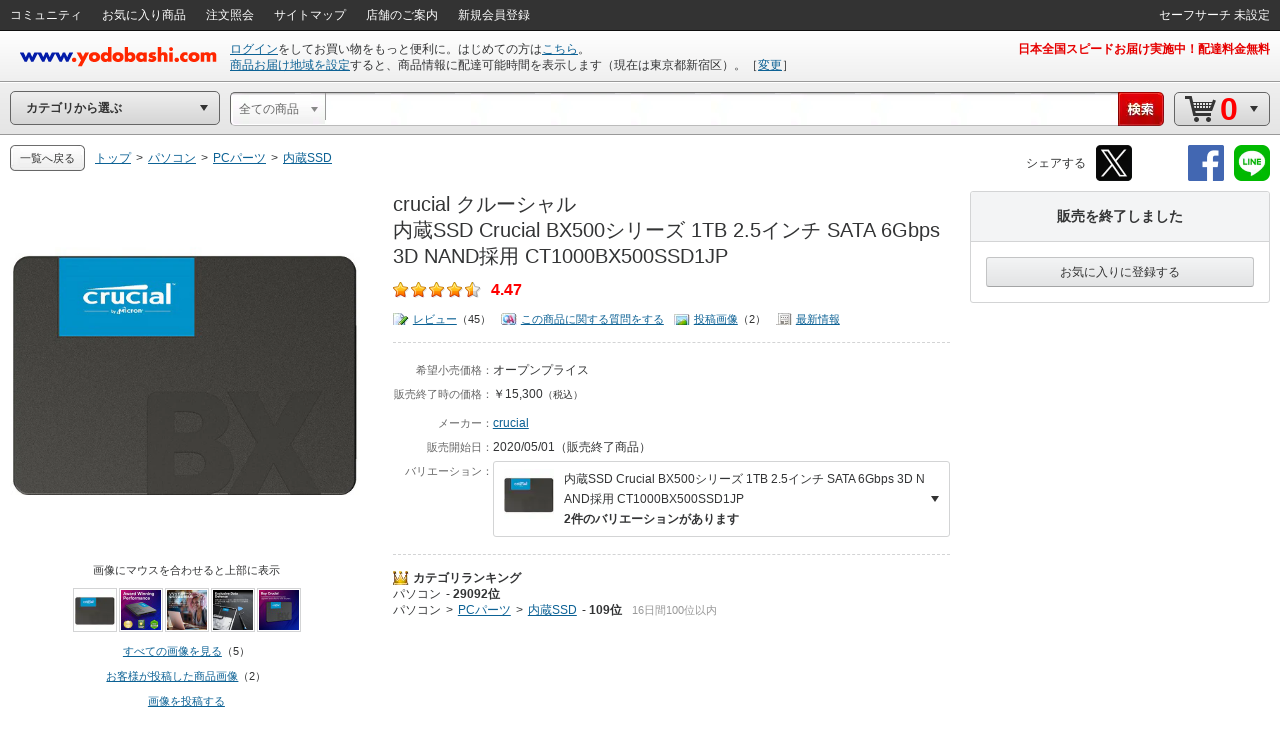

--- FILE ---
content_type: application/javascript
request_url: https://www.yodobashi.com/ws/api/ec/vari?sku=100000001005581577&from=1&to=500&callback=jQuery171045882516863265455_1768848691302&_=1768848696136
body_size: 1337
content:
jQuery171045882516863265455_1768848691302({"count":1,"products":[{"sku":"100000001005581577","salesInformationCode":"0023","productNameUrl":"\/product\/100000001005581577\/","productLargeImageUrl":"https:\/\/image.yodobashi.com\/product\/100\/000\/001\/005\/581\/577\/100000001005581577_10204.jpg","productImgClass":null,"productMainImageUrl":"https:\/\/image.yodobashi.com\/product\/100\/000\/001\/005\/581\/577\/100000001005581577_10205.jpg","productMiddleImageUrl":"https:\/\/image.yodobashi.com\/product\/100\/000\/001\/005\/581\/577\/100000001005581577_10203.jpg","productNormalImageUrl":"https:\/\/image.yodobashi.com\/product\/100\/000\/001\/005\/581\/577\/100000001005581577_10205.jpg","productName":"crucial クルーシャル<br\/>内蔵SSD Crucial BX500シリーズ 1TB 2.5インチ SATA 6Gbps 3D NAND採用 CT1000BX500SSD1JP","productRevisedName":"内蔵SSD Crucial BX500シリーズ 1TB 2.5インチ SATA 6Gbps 3D NAND採用 CT1000BX500SSD1JP","reviewImage":"iconStar rate4_5","reviewPoint":"4.47","fixedPrice":"オープンプライス","salesPrice":"￥15,300","discountMessage":null,"point":null,"pointRate":null,"pointPrice":null,"deliPrice":null,"makerTitle":"メーカー：","makerName":"crucial","proshops":[],"dateOfSales":"2020\/05\/01（販売終了商品）","dateOfSalesTitle":"販売開始日：","gokakunin":null,"deliveryDateNote":null,"productNotes":null,"productSummary":null,"shopAcceptMessage":null,"isDisplayBuyboxSub":false,"storeStockCount":0,"taxationFlag":true,"taxation":"（税込）","isOpenPrice":true,"isDiscount":false,"isSalesDiscontinued":true,"deliveryTimeMessage":null,"salesInformationText":null,"salesInformationTextStyle":"gray","areaDisableMessage":null,"detailDisplay":{"isDisplayDeliveryDate":false,"isDisplayNavigateNewVersion":false,"isNavigateChangingZipNo":false,"arrivalDateMessage":null,"freeDeliveryMessage":null,"ebookPublicationTime":null,"ebookReleaseDate":null,"storeOnlyMessage":null,"storeExperienceOnlyMessage":null,"detailStockDisplay":null,"notForSalesDisplay":{"type":"購入不可","color":"gray","message":"販売を終了しました"},"deliveryDisplay":null,"salesNumberDisplay":null},"longDist":false,"stockStatusCode":null,"deliveryDateText":null,"deliveryDelayDateTimeText":null,"carrierMessage":null,"isEnableDeliveryTag":false,"isEcPurchaseEnabled":true,"salesDiscontinuedText":"販売を終了しました","arrivalDate":null,"eBookReadEnd":null,"mediaTag":null,"reviewCount":"<a href=\"#\" class=\"uiIconTxtS iconLiS icon01S\" shape=\"rect\">レビュー<\/a>（45）","reviewQuestion":"<a href=\"#\" class=\"uiIconTxtS iconLiS icon11S\" shape=\"rect\">この商品に関する質問をする<\/a>","reviewPostImage":"<a href=\"#\" class=\"uiIconTxtS iconLiS icon12S\" shape=\"rect\">投稿画像<\/a>（2）","format":null},{"sku":"100000001005581578","salesInformationCode":"0023","productNameUrl":"\/product\/100000001005581578\/","productLargeImageUrl":"https:\/\/image.yodobashi.com\/product\/100\/000\/001\/005\/581\/578\/100000001005581578_10204.jpg","productImgClass":null,"productMainImageUrl":"https:\/\/image.yodobashi.com\/product\/100\/000\/001\/005\/581\/578\/100000001005581578_10205.jpg","productMiddleImageUrl":"https:\/\/image.yodobashi.com\/product\/100\/000\/001\/005\/581\/578\/100000001005581578_10203.jpg","productNormalImageUrl":"https:\/\/image.yodobashi.com\/product\/100\/000\/001\/005\/581\/578\/100000001005581578_10205.jpg","productName":"crucial クルーシャル<br\/>内蔵SSD Crucial BX500シリーズ 2TB 2.5インチ SATA 6Gbps 3D NAND採用 CT2000BX500SSD1JP","productRevisedName":"内蔵SSD Crucial BX500シリーズ 2TB 2.5インチ SATA 6Gbps 3D NAND採用 CT2000BX500SSD1JP","reviewImage":"iconStar rate4_25","reviewPoint":"4.29","fixedPrice":"オープンプライス","salesPrice":"￥31,970","discountMessage":null,"point":null,"pointRate":null,"pointPrice":null,"deliPrice":null,"makerTitle":"メーカー：","makerName":"crucial","proshops":[],"dateOfSales":"2020\/05\/01（販売終了商品）","dateOfSalesTitle":"販売開始日：","gokakunin":null,"deliveryDateNote":null,"productNotes":null,"productSummary":null,"shopAcceptMessage":null,"isDisplayBuyboxSub":false,"storeStockCount":0,"taxationFlag":true,"taxation":"（税込）","isOpenPrice":true,"isDiscount":false,"isSalesDiscontinued":true,"deliveryTimeMessage":null,"salesInformationText":null,"salesInformationTextStyle":"gray","areaDisableMessage":null,"detailDisplay":{"isDisplayDeliveryDate":false,"isDisplayNavigateNewVersion":false,"isNavigateChangingZipNo":false,"arrivalDateMessage":null,"freeDeliveryMessage":null,"ebookPublicationTime":null,"ebookReleaseDate":null,"storeOnlyMessage":null,"storeExperienceOnlyMessage":null,"detailStockDisplay":null,"notForSalesDisplay":{"type":"購入不可","color":"gray","message":"販売を終了しました"},"deliveryDisplay":null,"salesNumberDisplay":null},"longDist":false,"stockStatusCode":null,"deliveryDateText":null,"deliveryDelayDateTimeText":null,"carrierMessage":null,"isEnableDeliveryTag":false,"isEcPurchaseEnabled":true,"salesDiscontinuedText":"販売を終了しました","arrivalDate":null,"eBookReadEnd":null,"mediaTag":null,"reviewCount":"<a href=\"#\" class=\"uiIconTxtS iconLiS icon01S\" shape=\"rect\">レビュー<\/a>（14）","reviewQuestion":"<a href=\"#\" class=\"uiIconTxtS iconLiS icon11S\" shape=\"rect\">この商品に関する質問をする<\/a>","reviewPostImage":"<a href=\"#\" class=\"uiIconTxtS iconLiS icon12S\" shape=\"rect\">投稿画像<\/a>","format":null}],"status":"0"})

--- FILE ---
content_type: application/javascript
request_url: https://www.yodobashi.com/ws/api/ec/vari/nouki?sku=100000001005581577&from=1&to=20&cnt=1768848696977&callback=jQuery171045882516863265455_1768848691303&_=1768848696979
body_size: 1337
content:
jQuery171045882516863265455_1768848691303({"count":1,"products":[{"sku":"100000001005581577","salesInformationCode":"0023","productNameUrl":"\/product\/100000001005581577\/","productLargeImageUrl":"https:\/\/image.yodobashi.com\/product\/100\/000\/001\/005\/581\/577\/100000001005581577_10204.jpg","productImgClass":null,"productMainImageUrl":"https:\/\/image.yodobashi.com\/product\/100\/000\/001\/005\/581\/577\/100000001005581577_10205.jpg","productMiddleImageUrl":"https:\/\/image.yodobashi.com\/product\/100\/000\/001\/005\/581\/577\/100000001005581577_10203.jpg","productNormalImageUrl":"https:\/\/image.yodobashi.com\/product\/100\/000\/001\/005\/581\/577\/100000001005581577_10205.jpg","productName":"crucial クルーシャル<br\/>内蔵SSD Crucial BX500シリーズ 1TB 2.5インチ SATA 6Gbps 3D NAND採用 CT1000BX500SSD1JP","productRevisedName":"内蔵SSD Crucial BX500シリーズ 1TB 2.5インチ SATA 6Gbps 3D NAND採用 CT1000BX500SSD1JP","reviewImage":"iconStar rate4_5","reviewPoint":"4.47","fixedPrice":"オープンプライス","salesPrice":"￥15,300","discountMessage":null,"point":null,"pointRate":null,"pointPrice":null,"deliPrice":null,"makerTitle":"メーカー：","makerName":"crucial","proshops":[],"dateOfSales":"2020\/05\/01（販売終了商品）","dateOfSalesTitle":"販売開始日：","gokakunin":null,"deliveryDateNote":null,"productNotes":null,"productSummary":null,"shopAcceptMessage":null,"isDisplayBuyboxSub":false,"storeStockCount":0,"taxationFlag":true,"taxation":"（税込）","isOpenPrice":true,"isDiscount":false,"isSalesDiscontinued":true,"deliveryTimeMessage":null,"salesInformationText":null,"salesInformationTextStyle":"gray","areaDisableMessage":null,"detailDisplay":{"isDisplayDeliveryDate":false,"isDisplayNavigateNewVersion":false,"isNavigateChangingZipNo":false,"arrivalDateMessage":null,"freeDeliveryMessage":null,"ebookPublicationTime":null,"ebookReleaseDate":null,"storeOnlyMessage":null,"storeExperienceOnlyMessage":null,"detailStockDisplay":null,"notForSalesDisplay":{"type":"購入不可","color":"gray","message":"販売を終了しました"},"deliveryDisplay":null,"salesNumberDisplay":null},"longDist":false,"stockStatusCode":null,"deliveryDateText":null,"deliveryDelayDateTimeText":null,"carrierMessage":null,"isEnableDeliveryTag":false,"isEcPurchaseEnabled":true,"salesDiscontinuedText":"販売を終了しました","arrivalDate":null,"eBookReadEnd":null,"mediaTag":null,"reviewCount":"<a href=\"#\" class=\"uiIconTxtS iconLiS icon01S\" shape=\"rect\">レビュー<\/a>（45）","reviewQuestion":"<a href=\"#\" class=\"uiIconTxtS iconLiS icon11S\" shape=\"rect\">この商品に関する質問をする<\/a>","reviewPostImage":"<a href=\"#\" class=\"uiIconTxtS iconLiS icon12S\" shape=\"rect\">投稿画像<\/a>（2）","format":null},{"sku":"100000001005581578","salesInformationCode":"0023","productNameUrl":"\/product\/100000001005581578\/","productLargeImageUrl":"https:\/\/image.yodobashi.com\/product\/100\/000\/001\/005\/581\/578\/100000001005581578_10204.jpg","productImgClass":null,"productMainImageUrl":"https:\/\/image.yodobashi.com\/product\/100\/000\/001\/005\/581\/578\/100000001005581578_10205.jpg","productMiddleImageUrl":"https:\/\/image.yodobashi.com\/product\/100\/000\/001\/005\/581\/578\/100000001005581578_10203.jpg","productNormalImageUrl":"https:\/\/image.yodobashi.com\/product\/100\/000\/001\/005\/581\/578\/100000001005581578_10205.jpg","productName":"crucial クルーシャル<br\/>内蔵SSD Crucial BX500シリーズ 2TB 2.5インチ SATA 6Gbps 3D NAND採用 CT2000BX500SSD1JP","productRevisedName":"内蔵SSD Crucial BX500シリーズ 2TB 2.5インチ SATA 6Gbps 3D NAND採用 CT2000BX500SSD1JP","reviewImage":"iconStar rate4_25","reviewPoint":"4.29","fixedPrice":"オープンプライス","salesPrice":"￥31,970","discountMessage":null,"point":null,"pointRate":null,"pointPrice":null,"deliPrice":null,"makerTitle":"メーカー：","makerName":"crucial","proshops":[],"dateOfSales":"2020\/05\/01（販売終了商品）","dateOfSalesTitle":"販売開始日：","gokakunin":null,"deliveryDateNote":null,"productNotes":null,"productSummary":null,"shopAcceptMessage":null,"isDisplayBuyboxSub":false,"storeStockCount":0,"taxationFlag":true,"taxation":"（税込）","isOpenPrice":true,"isDiscount":false,"isSalesDiscontinued":true,"deliveryTimeMessage":null,"salesInformationText":null,"salesInformationTextStyle":"gray","areaDisableMessage":null,"detailDisplay":{"isDisplayDeliveryDate":false,"isDisplayNavigateNewVersion":false,"isNavigateChangingZipNo":false,"arrivalDateMessage":null,"freeDeliveryMessage":null,"ebookPublicationTime":null,"ebookReleaseDate":null,"storeOnlyMessage":null,"storeExperienceOnlyMessage":null,"detailStockDisplay":null,"notForSalesDisplay":{"type":"購入不可","color":"gray","message":"販売を終了しました"},"deliveryDisplay":null,"salesNumberDisplay":null},"longDist":false,"stockStatusCode":null,"deliveryDateText":null,"deliveryDelayDateTimeText":null,"carrierMessage":null,"isEnableDeliveryTag":false,"isEcPurchaseEnabled":true,"salesDiscontinuedText":"販売を終了しました","arrivalDate":null,"eBookReadEnd":null,"mediaTag":null,"reviewCount":"<a href=\"#\" class=\"uiIconTxtS iconLiS icon01S\" shape=\"rect\">レビュー<\/a>（14）","reviewQuestion":"<a href=\"#\" class=\"uiIconTxtS iconLiS icon11S\" shape=\"rect\">この商品に関する質問をする<\/a>","reviewPostImage":"<a href=\"#\" class=\"uiIconTxtS iconLiS icon12S\" shape=\"rect\">投稿画像<\/a>","format":null}],"status":"0"})

--- FILE ---
content_type: application/javascript
request_url: https://www.yodobashi.com/ws/api/ec/related/pc/pd/cate?type=RC12&sku=100000001005581577&from=1&to=21&callback=jQuery171045882516863265455_1768848691301&_=1768848695162
body_size: 735
content:
jQuery171045882516863265455_1768848691301({"products":["<div class=\"inner js_ppSku100000001005581578\"><a href=\"\/product\/100000001005581578\/\" class=\"js_ppPrdUrl\" shape=\"rect\" data-sku=\"100000001005581578\"><div class=\"pImg\"><img src=\"https:\/\/image.yodobashi.com\/product\/100\/000\/001\/005\/581\/578\/100000001005581578_10205.jpg\" class=\"js_ppImgUrl\"\/><\/div><div class=\"pName js_ppPrdName\"><div class=\"brand\" >crucial クルーシャル<\/div><div class=\"product js_productName\">内蔵SSD Crucial BX500シリーズ 2TB 2.5インチ SATA 6Gbps 3D NAND採用 CT2000BX500SSD1JP<\/div><\/div><\/a><div class=\"pInfo\"><ul><li><span class=\"red js_ppSalesPrice\">￥31,970<\/span><\/li><li><span class=\"orange js_ppPoint\">3,197<\/span><span class=\"unitPointSpace\">&nbsp;<\/span><span class=\"orange unitPoint\">ゴールドポイント<\/span><\/li><li><span class=\"gray\">販売を終了しました<\/span><\/li><\/ul><\/div><div class=\"avgCR\"><div class=\"valueAvg\"><a class=\"iconStarM js_ppPrdUrl  rate4_25\" href=\"\/product\/100000001005581578\/#productSet6Opened--userEvaluation\" shape=\"rect\"><\/a><span class=\"fs11 alignM\">（<a class=\"js_ppPrdUrl\" href=\"\/product\/100000001005581578\/#productSet6Opened--userEvaluation\" shape=\"rect\">14<\/a>）<\/span><\/div><\/div><\/div>"],"count":1,"skuData":[],"status":"0"})